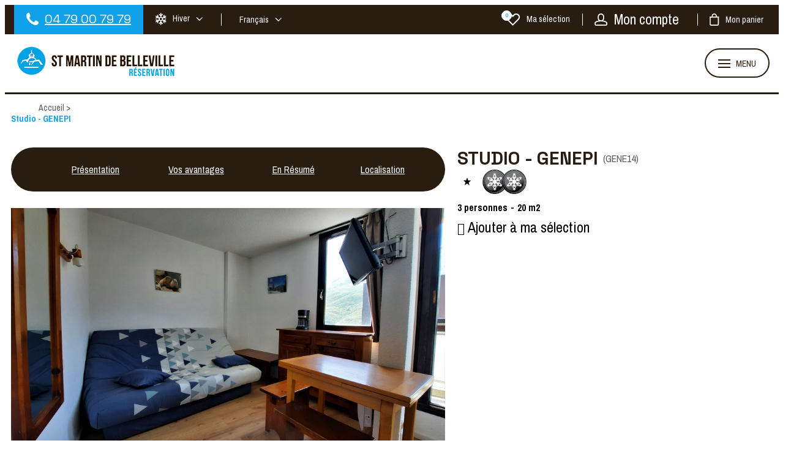

--- FILE ---
content_type: text/html; charset=utf-8
request_url: https://fr.locationsaintmartin.com/appartement-chalet-residence/reberty-1850/studio-genepi-gene14.html
body_size: 11369
content:
<!DOCTYPE html>
<html class="no-js" lang="fr">
<head>
    <title>Studio - GENEPI Location Appartement Chalet Résidence 3 personnes Reberty 1850 Les Menuiresstation village de ski, Les 3 Vallées</title>
    <meta charset="utf-8" />
    <link rel="shortcut icon" href="/templates/RESASMB/images/favicon.ico" type="image/x-icon" />
    <link rel="apple-touch-icon" sizes="76x76" href="/apple-touch-icon.png">
    <link rel="icon" type="image/png" sizes="32x32" href="/templates/RESASMB/images/favicon/favicon-32x32.png">
    <link rel="icon" type="image/png" sizes="16x16" href="/templates/RESASMB/images/favicon/favicon-16x16.png">
    <link rel="manifest" href="/templates/RESASMB/images/favicon/site.webmanifest">
    <link rel="mask-icon" href="/templates/RESASMB/images/favicon/safari-pinned-tab.svg" color="#019dda">
    <meta name="msapplication-TileColor" content="#019dda">
    <meta name="theme-color" content="#019dda">
    <!-- Debut balise description et keyword -->
<meta name="description" content="Appartement Studio - GENEPI 2 Flocons Reberty 1850 3 personnesSaint Martin de Belleville Lave-vaisselle, Balcon / Terrasse - Réservez vos vacances Les Menuires avec la centrale de réservation officielle de la station de ski" />
<link rel="canonical" href="https://fr.locationsaintmartin.com/appartement-chalet-residence/reberty-1850/studio-genepi-gene14.html"/><!-- Fin balise description et keyword -->
<meta property="og:image" content="https://fr.locationsaintmartin.com/medias/images/prestations/_lv_images__lot_0030220014_01_28293694.jpg" /><meta property="og:site_name" content="fr.locationsaintmartin.com" /><meta property="og:url" content="appartement-chalet-residence/reberty-1850/studio-genepi-gene14.html" /><meta property="og:title" content="Studio - GENEPI&nbsp;Location&nbsp;Appartement Chalet R&eacute;sidence&nbsp;3 personnes&nbsp;Reberty 1850&nbsp;Les Menuiresstation village de ski, Les 3 Vall&eacute;es" /><meta property="og:description" content="Appartement Studio - GENEPI 2 Flocons Reberty 1850 3 personnesSaint Martin de Belleville Lave-vaisselle, Balcon / Terrasse - Réservez vos vacances Les Menuires avec la centrale de réservation officielle de la station de ski" /><meta property="og:type" content="website" />    <meta name="viewport" content="width=device-width" />
    <meta name="format-detection" content="telephone=no">
    <meta http-equiv="Content-Language" content="fr">
    <link rel="preconnect" href="https://fonts.googleapis.com">
    <link rel="preconnect" href="https://fonts.gstatic.com" crossorigin>
    <link href="https://fonts.googleapis.com/css2?family=Archivo+Narrow:wght@400;700&family=Space+Grotesk:wght@400;700&display=swap" rel="stylesheet">
    <link href="/stylesheet.css?action=display&fic=default&partie=generique" data-initiator="link-element" rel="stylesheet" type="text/css" /><link href="/stylesheet.css?action=display&fic=default&partie=local" data-initiator="link-element" rel="stylesheet" type="text/css" /><link href="https://static.ingenie.fr/components/swiper/swiper.css" data-initiator="link-element" rel="stylesheet" type="text/css" />    <link rel="stylesheet" type="text/css" href="/templates/RESASMB/css/style.css">
    <link rel="alternate" href="https://fr.locationsaintmartin.com/appartement-chalet-residence/reberty-1850/studio-genepi-gene14.html" hreflang="FR-fr"><link rel="alternate" href="https://en.locationsaintmartin.com/apartment-chalet-residence/reberty-1850/studio-genepi-gene14.html" hreflang="EN-gb"><link rel="alternate" href="https://fr.locationsaintmartin.com/appartement-chalet-residence/reberty-1850/studio-genepi-gene14.html" hreflang="x-default">    <base href="https://fr.locationsaintmartin.com" />    <link rel="alternate" href="https://fr.locationsaintmartin.com/appartement-chalet-residence/reberty-1850/studio-genepi-gene14.html" hreflang="FR-fr"><link rel="alternate" href="https://en.locationsaintmartin.com/apartment-chalet-residence/reberty-1850/studio-genepi-gene14.html" hreflang="EN-gb"><link rel="alternate" href="https://fr.locationsaintmartin.com/appartement-chalet-residence/reberty-1850/studio-genepi-gene14.html" hreflang="x-default"><script src="https://ajax.googleapis.com/ajax/libs/jquery/3.6.0/jquery.min.js" data-initiator="script-element" type="application/javascript" ></script>            <!-- Google Tag Manager -->
    <script>(function(w,d,s,l,i){w[l]=w[l]||[];w[l].push({'gtm.start':
                new Date().getTime(),event:'gtm.js'});var f=d.getElementsByTagName(s)[0],
            j=d.createElement(s),dl=l!='dataLayer'?'&l='+l:'';j.async=true;j.src=
            'https://www.googletagmanager.com/gtm.js?id='+i+dl;f.parentNode.insertBefore(j,f);
        })(window,document,'script','dataLayer','GTM-KGDQCNK');</script>
    <!-- End Google Tag Manager -->
    <!-- GA Wainting -->
    <script>
        window['GoogleAnalyticsObject'] = 'ga';
        window['ga'] = window['ga'] || function() {
            (window['ga'].q = window['ga'].q || []).push(arguments)
        };
    </script>
    <!-- End GA Wainting -->
    <!-- Matomo -->
    <script>
        var _paq = window._paq = window._paq || [];
        /* tracker methods like "setCustomDimension" should be called before "trackPageView" */
        _paq.push(['trackPageView']);
        _paq.push(['enableLinkTracking']);
        (function() {
            var u="https://analytics.st-martin-belleville.com/";
            _paq.push(['setTrackerUrl', u+'matomo.php']);
            _paq.push(['setSiteId', '4']);
            _paq.push(['HeatmapSessionRecording::disable']);
            var d=document, g=d.createElement('script'), s=d.getElementsByTagName('script')[0];
            g.async=true; g.src=u+'matomo.js'; s.parentNode.insertBefore(g,s);
        })();
    </script>
    <noscript><p><img src="https://analytics.st-martin-belleville.com/matomo.php?idsite=4&amp;rec=1" style="border:0;" alt="" /></p></noscript>
    <!-- End Matomo Code -->
        </head>

<body class=" fr HIVER ControllerFicheInfo">
<!-- Google Tag Manager (noscript) -->
<noscript><iframe src="https://www.googletagmanager.com/ns.html?id=GTM-KGDQCNK"
                  height="0" width="0" style="display:none;visibility:hidden"></iframe></noscript>
<!-- End Google Tag Manager (noscript) -->


<header class="headered">
    <div class="heading">
         <div class="popup_box"></div>
        <div class="top">
            <div class="gauche">
                <div class="tel">
                    <nav role="navigation" class="menu-niveau-3 menu-phone" ><div class="titre-menu"><a href="tel:04 79 00 79 79" title="04 79 00 79 79" >04 79 00 79 79</a></div><div class="description-menu"><span style="color: rgb(255, 255, 255); font-family: Arial, Helvetica, sans-serif; font-size: small;">Lundi&nbsp;au Vendredi 9h-12h/13h30-19h. Le samedi 9h-12h/14h-19h. Le dimanche 9h-12h/15h-19h</span></div></nav>                </div>
                <div class="themes">
                    <ul class="switch-themes"><li class="theme-hiver selected"><a href="https://fr.locationsaintmartin.com/hiver" title="Hiver"><span>Hiver</span></a></li><div class="toggle hiver" onclick="document.location.href='https://fr.locationsaintmartin.com/ete'"></div><li class="theme-ete"><a href="https://fr.locationsaintmartin.com/ete" title="Été"><span>Été</span></a></li></ul>                </div>
                <div class="langues">
                    <ul class="switch-langues"><li class="langue-fr selected"><a href="https://fr.locationsaintmartin.com/hiver?origine=switchLangue" title="Français"><span>Français</span></a></li><li class="langue-en"><a href="https://en.locationsaintmartin.com/apartment-chalet-residence/reberty-1850/studio-genepi-gene14.html?origine=switchLangue" title="English"><span>English</span></a></li></ul>                </div>
            </div>
            <div class="droite">
                <div id="carnet_voyage_mini_panier"><a href="/carnet-voyage" class="lien_carnet">Ma sélection <span class="carnet_voyage_mini_panier_nb_fiche">0</span></a></div>                <div class="compte">
                    <div class="widget-moncompte dropdown-relative widget-51">

                <div class="title"><a href="/espace-client.html"><span>Mon compte</span></a></div>
    </div>                </div>
                <div class="panier" tabindex="0" >
                    <div id="bloc_panier"  class="menu_panier " >
    <div class="titre-panier"><span>Mon panier</span></div>
    <div id="contenu_bloc_panier">
        <!--  Affichage Vue Panier Menu -->
                            <div class="left" id="resa_panier_vide">Votre panier est vide</div>
                <div class="prestations">
            <div class="left"  style="display: none;">TOTAL</div>
            <div class="right"  style="display: none;"><span id="resa_panier_montant">0 €</div>
        </div>
        <div class="voir-panier clear"  style="display: none;"><a href="booking?action=panier&amp;cid=4#tab_panier_resa">Voir mon panier</a></div>
            </div>
</div>                </div>
            </div>
        </div>
        <div class="main">
            <div class="logo">
                <a href="/" title="Retour à l'accueil">
                    <img src="/templates/RESASMB/images/logo.png" alt="Logo" title="Retour à l'accueil"/>
                </a>
            </div>
            <div class="left-header">
                <div tabindex="0" class="burger">
                    <div class="dash">
                        <span></span>
                        <span></span>
                        <span></span>
                    </div>
                    <div class="text-menu">MENU</div>
                </div>
            </div>
        </div>
        <div class="menu">
            <div class="menu_conteneur">
                <nav role="navigation" class="responsiveMenu menu-niveau-2 menu-menu-principal" ><a id="pull" class="hidden-desktop">Menu</a><ul class="">

    <li data-menu-id="1011" data-menu-keyword="" class="first  menu-niveau-3"><a href="hebergements.html"  ><span class="lien-menu">Hébergements</span></a><ul class="menu-contain-widget">

    <li data-menu-id="1012" data-menu-keyword="" class="menu-niveau-4"><a href="appartements-chalets-saint-martin-de-belleville.html"  ><span class="lien-menu">Appartements et Chalets</span></a><ul class="">

    
</ul>

</li><li data-menu-id="1014" data-menu-keyword="" class="menu-niveau-4  terminal"><a href="hotels-saint-martin-de-belleville.html"  ><span class="lien-menu">Hôtels</span></a></li><li data-menu-id="1016" data-menu-keyword="" class="menu-niveau-4"><a href="residence-de-tourisme-saint-martin-de-belleville.html"  ><span class="lien-menu">Résidences de tourisme</span></a><ul class="">

    
</ul>

</li><li data-menu-id="1115" data-menu-keyword="" class="menu-niveau-4  terminal"><a href="refuges-saint-martin-de-belleville.html"  ><span class="lien-menu">Refuges</span></a></li><li class="menu-widget-container"><div class="menu-widget" data-widget="63"></div>
</li>
</ul>

</li><li data-menu-id="1031" data-menu-keyword="" class="menu-niveau-3"><a href="reservation-activites-loisirs-saint-martin-de-belleville.html"  ><span class="lien-menu">Activités</span></a><ul class="menu-contain-widget">

    <li data-menu-id="1042" data-menu-keyword="" class="menu-niveau-4"><a href="insolite-saint-martin-de-belleville-3-vallees.html"  ><span class="lien-menu">Insolite</span></a><ul class="">

    
</ul>

</li><li data-menu-id="1026" data-menu-keyword="" class="menu-niveau-4  terminal"><a href="https-//fr.locationsaintmartin.com/clubs-enfants.html.html"  ><span class="lien-menu">Garderie et clubs enfants</span></a></li><li data-menu-id="1111" data-menu-keyword="" class="menu-niveau-4"><a href="ski-saint-martin-de-belleville.html"  ><span class="lien-menu">Ski</span></a><ul class="">

    
</ul>

</li><li data-menu-id="1021" data-menu-keyword="" class="menu-niveau-4  terminal"><a href="forfaits-pietons-3-vallees.html"  ><span class="lien-menu">Forfaits piétons 3 Vallées</span></a></li><li data-menu-id="1112" data-menu-keyword="" class="menu-niveau-4"><a href="loisirs-hors-ski-saint-martin-de-belleville.html"  ><span class="lien-menu">Loisirs hors-ski</span></a><ul class="">

    
</ul>

</li><li data-menu-id="1114" data-menu-keyword="" class="menu-niveau-4  terminal"><a href="reservation-activites-loisirs-saint-martin-de-belleville.html?theme=ETE"  ><span class="lien-menu">Activités services été</span></a></li><li class="menu-widget-container"><div class="menu-widget" data-widget="64"></div>
</li>
</ul>

</li><li data-menu-id="1048" data-menu-keyword="" class="menu-niveau-3"><a href="services-saint-martin-reservation.html"  ><span class="lien-menu">Services</span></a><ul class="menu-contain-widget">

    <li data-menu-id="1049" data-menu-keyword="" class="menu-niveau-4  terminal"><a href="wifi-internet-st-martin.html"  ><span class="lien-menu">WIFI</span></a></li><li data-menu-id="1673" data-menu-keyword="" class="menu-niveau-4  terminal"><a href="bagagerie-douche-saint-martin-de-belleville.html"  ><span class="lien-menu">Bagagerie/Douche</span></a></li><li data-menu-id="1057" data-menu-keyword="" class="menu-niveau-4"><a href="restauration-formules-demi-pension.html"  ><span class="lien-menu">Restauration</span></a><ul class="">

    
</ul>

</li><li data-menu-id="1653" data-menu-keyword="" class="menu-niveau-4"><a href="hebergements-station-de-recharge.html"  ><span class="lien-menu">Hébergements avec station de recharge pour voiture électrique</span></a><ul class="">

    
</ul>

</li><li class="menu-widget-container"><div class="menu-widget" data-widget="65"></div>
</li>
</ul>

</li><li data-menu-id="1051" data-menu-keyword="" class="menu-niveau-3"><a href="offre-sejour-bon-plan-saint-martin-belleville.html"  ><span class="lien-menu">Bons Plans &amp; Promos</span></a><ul class="menu-contain-widget">

    <li data-menu-id="1053" data-menu-keyword="" class="menu-niveau-4  terminal"><a href="bons-plans-hiver.html"  ><span class="lien-menu">Bons plans &amp; Promos Hiver</span></a></li><li data-menu-id="1054" data-menu-keyword="" class="menu-niveau-4  terminal"><a href="nos-bons-plans-ete-montagne-st-martin.html"  ><span class="lien-menu">Bons plans &amp; Promos Été</span></a></li><li class="menu-widget-container"><div class="menu-widget" data-widget="66"></div>
</li>
</ul>

</li><li data-menu-id="1055" data-menu-keyword="" class="menu-niveau-3"><a href="billetterie-spectacles-saint-martin-de-belleville.html"  ><span class="lien-menu">Billetterie, concerts et spectacles</span></a><ul class="menu-contain-widget">

    <li data-menu-id="1720" data-menu-keyword="" class="menu-niveau-4  terminal"><a href="concert-aux-bougies-echos-du-petit-sorcier-saint-martin-de-belleville.html"  ><span class="lien-menu">Concert aux bougies “Echos du petit sorcier”</span></a></li><li class="menu-widget-container"><div class="menu-widget" data-widget="67"></div>
</li>
</ul>

</li><li data-menu-id="1058" data-menu-keyword="FAQ-MENU-ITEMS" class="menu-niveau-3"><a href="blog-saint-martin-de-belleville.html"  ><span class="lien-menu">Parlons de Saint-Martin-de-Belleville</span></a><ul class="menu-contain-widget">

    <li data-menu-id="1060" data-menu-keyword="" class="menu-niveau-4  terminal"><a href="conseils.html"  ><span class="lien-menu">Conseils</span></a></li><li data-menu-id="1061" data-menu-keyword="" class="menu-niveau-4"><a href="activites-saint-martin-de-belleville.html"  ><span class="lien-menu">Activités</span></a><ul class="">

    
</ul>

</li><li data-menu-id="1066" data-menu-keyword="" class="menu-niveau-4  terminal"><a href="idees-sejours-saint-martin-de-belleville.html"  ><span class="lien-menu">Idées séjours</span></a></li><li data-menu-id="1067" data-menu-keyword="" class="menu-niveau-4  terminal"><a href="actualites.html"  ><span class="lien-menu">Actualités</span></a></li><li class="menu-widget-container"><div class="menu-widget" data-widget="68"></div>
</li>
</ul>

</li><li data-menu-id="1414" data-menu-keyword="" class="mobile-theme ete  menu-niveau-3  terminal"><a href="/ete"  ><span class="lien-menu">Été</span></a></li><li data-menu-id="1415" data-menu-keyword="" class="mobile-theme hiver  menu-niveau-3  terminal"><a href="/hiver"  ><span class="lien-menu">Hiver</span></a></li>
</ul>

</nav>            </div>
        </div>
        <div class="bleublancrouge">
            <div class="bleu"></div>
        </div>
    </div>
</header>

<div class="arianne">
    <ul class="breadcrumb">    <li>
                                    <a href="/">
                    <span>Accueil</span>
                </a>
                                    <span class="divider">&gt;</span>
                                        </li>
    <li>
        <script type="application/ld+json">{"itemListElement":[{"position":1,"name":"Accueil","item":"https:\/\/fr.locationsaintmartin.com\/\/","@type":"ListItem"},{"position":2,"name":"Studio - GENEPI","item":"https:\/\/fr.locationsaintmartin.com\/appartement-chalet-residence\/reberty-1850\/studio-genepi-gene14.html","@type":"ListItem"}],"@type":"BreadcrumbList","@context":"http:\/\/schema.org\/"}</script>            <span>Studio - GENEPI</span>
            </li>
</ul></div>

<main class="container" role="main">
        <section id="content" class="">
                <script type="application/ld+json">{"telephone":"+33 (0) 4 79 00 65 34","email":"info@agencedesalpes.com","aggregateRating":{"ratingValue":"4.5","reviewCount":"2","@type":"AggregateRating"},"review":[{"reviewRating":{"bestRating":5,"ratingValue":"4","worstRating":3,"@type":"Rating"},"author":{"name":"Didier","@type":"Person"},"datePublished":"2025-04-04T00:00:00","description":"Correct","@type":"Review"},{"reviewRating":{"bestRating":5,"ratingValue":"5","worstRating":4,"@type":"Rating"},"author":{"name":"CLAUDE","@type":"Person"},"datePublished":"2022-03-25T00:00:00","description":"Bien  \u00e9quip\u00e9","@type":"Review"}],"location":{"address":{"addressLocality":"LES MENUIRES","addressCountry":"FRA","postalCode":"73440","streetAddress":"REBERTY 1850, 449 Rue des Lys","@type":"PostalAddress"},"geo":{"latitude":"45.315220","longitude":"6.543957","@type":"GeoCoordinates"},"@type":"Place"},"name":"Studio - GENEPI","description":"LES MENUIRES - Quartier de Reberty 1850 <br \/>R\u00e9sidence G\u00e9n\u00e9pi ( N\u00b014), studio pour 3 personnes 20m\u00b2, au 3\u00e8me \u00e9tage par ascenseur, balcon expos\u00e9 Sud-Ouest, vue sur la montagne <br \/><br \/>SERVICES DISPONIBLES SUR RESERVATION : m\u00e9nage de fin de s\u00e9jour, linge (lit, toilette, cuisine...), services para-h\u00f4teliers et autres prestations (sous r\u00e9serve de disponibilit\u00e9).<br \/>Cuisine : plaques \u00e9lectriques (x2), four combi grill micro-ondes, r\u00e9frig\u00e9rateur, lave-vaisselle, cafeti\u00e8re<br \/><br \/>S\u00e9jour : 1 clic-clac 2 personnes (140cm), 1 lit simple  (90cm), t\u00e9l\u00e9vision <br \/>                  <br \/>Salle de bains : lavabo, douche, s\u00e8che-serviettes, toilettes <br \/><br \/>Informations compl\u00e9mentaires :<br \/>Animaux refus\u00e9s<br \/>Appartement non fumeur<br \/>Casier \u00e0 ski<br \/><br \/>Cat\u00e9gorie : CLASSIQUE<br \/>Label qualit\u00e9 station : 2 flocon \"Argent\"","url":"https:\/\/fr.locationsaintmartin.com\/appartement-chalet-residence\/reberty-1850\/studio-genepi-gene14.html","image":{"url":"https:\/\/fr.locationsaintmartin.com\/medias\/images\/prestations\/_lv_images__lot_0030220014_01_28293694.jpg","@type":"ImageObject"},"@type":"LocalBusiness","@context":"http:\/\/schema.org\/"}</script><script type="application/ld+json">{"brand":{"telephone":"+33 (0) 4 79 00 65 34","email":"info@agencedesalpes.com","aggregateRating":{"ratingValue":"4.5","reviewCount":"2","@type":"AggregateRating"},"review":[{"reviewRating":{"bestRating":5,"ratingValue":"4","worstRating":3,"@type":"Rating"},"author":{"name":"Didier","@type":"Person"},"datePublished":"2025-04-04T00:00:00","description":"Correct","@type":"Review"},{"reviewRating":{"bestRating":5,"ratingValue":"5","worstRating":4,"@type":"Rating"},"author":{"name":"CLAUDE","@type":"Person"},"datePublished":"2022-03-25T00:00:00","description":"Bien  \u00e9quip\u00e9","@type":"Review"}],"location":{"address":{"addressLocality":"LES MENUIRES","addressCountry":"FRA","postalCode":"73440","streetAddress":"REBERTY 1850, 449 Rue des Lys","@type":"PostalAddress"},"geo":{"latitude":"45.315220","longitude":"6.543957","@type":"GeoCoordinates"},"@type":"Place"},"name":"Studio - GENEPI","description":"LES MENUIRES - Quartier de Reberty 1850 <br \/>R\u00e9sidence G\u00e9n\u00e9pi ( N\u00b014), studio pour 3 personnes 20m\u00b2, au 3\u00e8me \u00e9tage par ascenseur, balcon expos\u00e9 Sud-Ouest, vue sur la montagne <br \/><br \/>SERVICES DISPONIBLES SUR RESERVATION : m\u00e9nage de fin de s\u00e9jour, linge (lit, toilette, cuisine...), services para-h\u00f4teliers et autres prestations (sous r\u00e9serve de disponibilit\u00e9).<br \/>Cuisine : plaques \u00e9lectriques (x2), four combi grill micro-ondes, r\u00e9frig\u00e9rateur, lave-vaisselle, cafeti\u00e8re<br \/><br \/>S\u00e9jour : 1 clic-clac 2 personnes (140cm), 1 lit simple  (90cm), t\u00e9l\u00e9vision <br \/>                  <br \/>Salle de bains : lavabo, douche, s\u00e8che-serviettes, toilettes <br \/><br \/>Informations compl\u00e9mentaires :<br \/>Animaux refus\u00e9s<br \/>Appartement non fumeur<br \/>Casier \u00e0 ski<br \/><br \/>Cat\u00e9gorie : CLASSIQUE<br \/>Label qualit\u00e9 station : 2 flocon \"Argent\"","url":"https:\/\/fr.locationsaintmartin.com\/appartement-chalet-residence\/reberty-1850\/studio-genepi-gene14.html","image":{"url":"https:\/\/fr.locationsaintmartin.com\/medias\/images\/prestations\/_lv_images__lot_0030220014_01_28293694.jpg","@type":"ImageObject"},"@type":"Organization"},"review":[{"reviewRating":{"bestRating":5,"ratingValue":"4","worstRating":3,"@type":"Rating"},"author":{"name":"Didier","@type":"Person"},"datePublished":"2025-04-04T00:00:00","description":"Correct","@type":"Review"},{"reviewRating":{"bestRating":5,"ratingValue":"5","worstRating":4,"@type":"Rating"},"author":{"name":"CLAUDE","@type":"Person"},"datePublished":"2022-03-25T00:00:00","description":"Bien  \u00e9quip\u00e9","@type":"Review"}],"aggregateRating":{"ratingValue":"4.5","reviewCount":"2","@type":"AggregateRating"},"name":"Studio - GENEPI","description":"LES MENUIRES - Quartier de Reberty 1850 <br \/>R\u00e9sidence G\u00e9n\u00e9pi ( N\u00b014), studio pour 3 personnes 20m\u00b2, au 3\u00e8me \u00e9tage par ascenseur, balcon expos\u00e9 Sud-Ouest, vue sur la montagne <br \/><br \/>SERVICES DISPONIBLES SUR RESERVATION : m\u00e9nage de fin de s\u00e9jour, linge (lit, toilette, cuisine...), services para-h\u00f4teliers et autres prestations (sous r\u00e9serve de disponibilit\u00e9).<br \/>Cuisine : plaques \u00e9lectriques (x2), four combi grill micro-ondes, r\u00e9frig\u00e9rateur, lave-vaisselle, cafeti\u00e8re<br \/><br \/>S\u00e9jour : 1 clic-clac 2 personnes (140cm), 1 lit simple  (90cm), t\u00e9l\u00e9vision <br \/>                  <br \/>Salle de bains : lavabo, douche, s\u00e8che-serviettes, toilettes <br \/><br \/>Informations compl\u00e9mentaires :<br \/>Animaux refus\u00e9s<br \/>Appartement non fumeur<br \/>Casier \u00e0 ski<br \/><br \/>Cat\u00e9gorie : CLASSIQUE<br \/>Label qualit\u00e9 station : 2 flocon \"Argent\"","url":"https:\/\/fr.locationsaintmartin.com\/appartement-chalet-residence\/reberty-1850\/studio-genepi-gene14.html","image":{"url":"https:\/\/fr.locationsaintmartin.com\/medias\/images\/prestations\/_lv_images__lot_0030220014_01_28293694.jpg","@type":"ImageObject"},"@type":"Product","@context":"http:\/\/schema.org\/"}</script><div id="fiche-info"  class="type-prestation-i fiche-info-INFO"  ><div class="contenu-fiche"><div class="bandeau"><ul><li class="bandeau-photos "><a href="/appartement-chalet-residence/reberty-1850/studio-genepi-gene14.html#media">Photos</a></li><li class="bandeau-header_libelle "><a href="/appartement-chalet-residence/reberty-1850/studio-genepi-gene14.html#header_libelle">FICHE_INFO_SIMPLE_HEADER_LIBELLE</a></li><li class="bandeau-description "><a href="/appartement-chalet-residence/reberty-1850/studio-genepi-gene14.html#description">Présentation</a></li><li class="bandeau-critere_2 "><a href="/appartement-chalet-residence/reberty-1850/studio-genepi-gene14.html#critere_2">Vos avantages</a></li><li class="bandeau-critere_3 "><a href="/appartement-chalet-residence/reberty-1850/studio-genepi-gene14.html#critere_3">En Résumé</a></li><li class="bandeau-critere_4 "><a href="/appartement-chalet-residence/reberty-1850/studio-genepi-gene14.html#critere_4">Équipements</a></li><li class="bandeau-critere_5 "><a href="/appartement-chalet-residence/reberty-1850/studio-genepi-gene14.html#critere_5">Services</a></li><li class="bandeau-carte "><a href="/appartement-chalet-residence/reberty-1850/studio-genepi-gene14.html#carte">Localisation</a></li><li class="bandeau-avis "><a href="/appartement-chalet-residence/reberty-1850/studio-genepi-gene14.html#avis">Avis</a></li></ul></div><div id="media" class="gallerie"><div class="swiper-container swiper-gallery"><ul class="gallerie-list swiper-wrapper"><li class="swiper-slide"><img   src="https://fr.locationsaintmartin.com/medias/images/prestations/multitailles/1920x1440__lv_images__lot_0030220014_01_28293694.jpg" alt="Séjour" title="Séjour"/></li><li class="swiper-slide"><img   src="https://fr.locationsaintmartin.com/medias/images/prestations/multitailles/1920x1440__lv_images__lot_0030220014_02_28293695.jpg" alt="Séjour" title="Séjour"/></li><li class="swiper-slide"><img   src="https://fr.locationsaintmartin.com/medias/images/prestations/multitailles/1920x1440__lv_images__lot_0030220014_03_28293696.jpg" alt="Séjour" title="Séjour"/></li><li class="swiper-slide"><img   src="https://fr.locationsaintmartin.com/medias/images/prestations/multitailles/1920x1440__lv_images__lot_0030220014_04_28293697.jpg" alt="Cuisine" title="Cuisine"/></li><li class="swiper-slide"><img   src="https://fr.locationsaintmartin.com/medias/images/prestations/multitailles/1920x1440__lv_images__lot_0030220014_05_28293698.jpg" alt="Divers" title="Divers"/></li><li class="swiper-slide"><img   src="https://fr.locationsaintmartin.com/medias/images/prestations/multitailles/1920x1440__lv_images__lot_0030220014_06_28293699.jpg" alt="Vue" title="Vue"/></li><li class="swiper-slide"><img   src="https://fr.locationsaintmartin.com/medias/images/prestations/multitailles/1920x1440__lv_images__lot_0030220014_07_28293700.jpg" alt="Vue" title="Vue"/></li><li class="swiper-slide"><img   src="https://fr.locationsaintmartin.com/medias/images/prestations/multitailles/1920x1440__lv_images__imme_0000003022_01_28293701.jpg" alt="Résidence hiver" title="Résidence hiver"/></li><li class="swiper-slide"><img   src="https://fr.locationsaintmartin.com/medias/images/prestations/multitailles/1920x1440__lv_images__imme_0000003022_02_28293702.jpg" alt="Plan" title="Plan"/></li><li class="swiper-slide"><img   src="https://fr.locationsaintmartin.com/medias/images/prestations/multitailles/1920x1440__lv_images__imme_0000003022_03_28293703.jpg" alt="Vue hiver" title="Vue hiver"/></li><li class="swiper-slide"><img   src="https://fr.locationsaintmartin.com/medias/images/prestations/multitailles/1920x1440__lv_images__imme_0000003022_04_28293704.jpg" alt="Résidence été" title="Résidence été"/></li><li class="swiper-slide"><img   src="https://fr.locationsaintmartin.com/medias/images/prestations/multitailles/1920x1440__lv_images__imme_0000003022_05_28293705.jpg" alt="Vue été" title="Vue été"/></li></ul>
    <div class="swiper-pagination"></div>

    <div class="swiper-button-prev"></div>
    <div class="swiper-button-next"></div>

</div><div id="sliderThumbReal" class="swiper-container-thumbs swiper-container"><div id="thumb-pager" class="swiper-wrapper"><a class="swiper-slide" data-slide-index="0"><span><img src="https://fr.locationsaintmartin.com/medias/images/prestations/multitailles/160x120__lv_images__lot_0030220014_01_28293694.jpg" alt="Séjour" /></span></a><a class="swiper-slide" data-slide-index="1"><span><img src="https://fr.locationsaintmartin.com/medias/images/prestations/multitailles/160x120__lv_images__lot_0030220014_02_28293695.jpg" alt="Séjour" /></span></a><a class="swiper-slide" data-slide-index="2"><span><img src="https://fr.locationsaintmartin.com/medias/images/prestations/multitailles/160x120__lv_images__lot_0030220014_03_28293696.jpg" alt="Séjour" /></span></a><a class="swiper-slide" data-slide-index="3"><span><img src="https://fr.locationsaintmartin.com/medias/images/prestations/multitailles/160x120__lv_images__lot_0030220014_04_28293697.jpg" alt="Cuisine" /></span></a><a class="swiper-slide" data-slide-index="4"><span><img src="https://fr.locationsaintmartin.com/medias/images/prestations/multitailles/160x120__lv_images__lot_0030220014_05_28293698.jpg" alt="Divers" /></span></a><a class="swiper-slide" data-slide-index="5"><span><img src="https://fr.locationsaintmartin.com/medias/images/prestations/multitailles/160x120__lv_images__lot_0030220014_06_28293699.jpg" alt="Vue" /></span></a><a class="swiper-slide" data-slide-index="6"><span><img src="https://fr.locationsaintmartin.com/medias/images/prestations/multitailles/160x120__lv_images__lot_0030220014_07_28293700.jpg" alt="Vue" /></span></a><a class="swiper-slide" data-slide-index="7"><span><img src="https://fr.locationsaintmartin.com/medias/images/prestations/multitailles/160x120__lv_images__imme_0000003022_01_28293701.jpg" alt="Résidence hiver" /></span></a><a class="swiper-slide" data-slide-index="8"><span><img src="https://fr.locationsaintmartin.com/medias/images/prestations/multitailles/160x120__lv_images__imme_0000003022_02_28293702.jpg" alt="Plan" /></span></a><a class="swiper-slide" data-slide-index="9"><span><img src="https://fr.locationsaintmartin.com/medias/images/prestations/multitailles/160x120__lv_images__imme_0000003022_03_28293703.jpg" alt="Vue hiver" /></span></a><a class="swiper-slide" data-slide-index="10"><span><img src="https://fr.locationsaintmartin.com/medias/images/prestations/multitailles/160x120__lv_images__imme_0000003022_04_28293704.jpg" alt="Résidence été" /></span></a><a class="swiper-slide" data-slide-index="11"><span><img src="https://fr.locationsaintmartin.com/medias/images/prestations/multitailles/160x120__lv_images__imme_0000003022_05_28293705.jpg" alt="Vue été" /></span></a></div></div></div><!-- SLIDER SWIPER -->
<script type='application/javascript'>
setTimeout(() => {
    if (document.readyState !== 'loading') {
        runSlider999945437();
    } else if (document.addEventListener) {
        document.addEventListener('DOMContentLoaded', runSlider999945437);
    } else {
        document.attachEvent('onreadystatechange', function() {
            if (document.readyState == 'complete') {
                runSlider999945437();
            }
        });
    }
}, 0);
function runSlider999945437() {
    var ingSwiper999945437 = new IngenieSwiper.Client({
        params: {},
        initialSelector: '.swiper-gallery',
        selector: '.gallerie',
        thumbnailSelector: '#sliderThumbReal',
        isZoomEnable: 1,
        preloadImages: false,
        lazy: true
        
    });
    ingSwiper999945437.init();
    
}
</script>
<!--/ SLIDER SWIPER --><header class="header-contenu"><h1 >Studio - GENEPI <span class="code_prest"><span>(</span>GENE14<span>)</span></span> </h1><div class="classement"><ul><li class="ICLASSSITE-I1ETOILESITE-I"><img src="https://fr.locationsaintmartin.com/medias/images/picto/ICLASSSITE-I1ETOILESITE-I.png"  alt="1 étoile" title="1 étoile" /></li></ul><ul><li class="AFFILABEL-DEUXFLOCONSNOIR-I"><img src="https://fr.locationsaintmartin.com/medias/images/picto/AFFILABEL-DEUXFLOCONSNOIR-I.png"  alt="2 Flocons" title="2 Flocons" /></li></ul></div><span class="sous-titre"><span class="ICAPAC-ICAPAC-I"><span class="quantite">3</span> <span class="libelle">personnes</span></span> <span class="ISUPER-ISUPER-I"><span class="quantite">20</span> <span class="libelle">m2</span></span> </span><div class="lien_fiche_carnet"><a rel="nofollow" title="Ajouter à ma sélection" href="carnet-voyage?action=add&fiche=I|AGENCEDESALPES|GENE14" class="lien_savoir_plus carnet_voyage_ajouter" ><span>Ajouter à ma sélection</span></a><a rel="nofollow" title="Supprimer de ma sélection" href="carnet-voyage?action=remove&fiche=I|AGENCEDESALPES|GENE14" class="lien_savoir_plus carnet_voyage_supprimer" style="display: none;"><span>Supprimer de ma sélection</span></a></div></header><h2 class="titre_bloc_fiche" id="description"><span>Présentation</span></h2><div class="presentation"><div class="description" ><div class="pave1 pave-containText"><span class="contenu_descriptif">LES MENUIRES - Quartier de Reberty 1850 <br />Résidence Génépi ( N°14), studio pour 3 personnes 20m², au 3ème étage par ascenseur, balcon exposé Sud-Ouest, vue sur la montagne <br /><br />SERVICES DISPONIBLES SUR RESERVATION : ménage de fin de séjour, linge (lit, toilette, cuisine...), services para-hôteliers et autres prestations (sous réserve de disponibilité).<br />Cuisine : plaques électriques (x2), four combi grill micro-ondes, réfrigérateur, lave-vaisselle, cafetière<br /><br />Séjour : 1 clic-clac 2 personnes (140cm), 1 lit simple  (90cm), télévision <br />                  <br />Salle de bains : lavabo, douche, sèche-serviettes, toilettes <br /><br />Informations complémentaires :<br />Animaux refusés<br />Appartement non fumeur<br />Casier à ski<br /><br />Catégorie : CLASSIQUE<br />Label qualité station : 2 flocon "Argent"</span></div></div></div><div class="zone_criteres critere2" id="critere_2"><div class="cadre critere2"><div class="titre-div" >Vos avantages avec cet hébergement</div><ul class="type-critere"><li class="AVANTAGES-I"><span class="type-titre crit_AVANTAGES">Vos avantages <span>:</span> </span><ul class="valeur-critere"><li class="AVANTAGES-PRIXFORFAITS-I">Jusqu'à - 27% sur vos forfaits de ski (selon périodes, uniquement en prévente).</li><li class="AVANTAGES-MATERIEL-I">Toute la saison, des réductions sur vos locations de matériel de ski et vos activités</li></ul></li></ul></div></div><div class="cadre critere14"><div class="titre-div" >Situation</div><ul class="type-critere"><li class="IQUART-I"><span class="type-titre">Quartier Les Menuires : </span><ul class="valeur-critere"><li class="IQUART-IREBERTY-I">Reberty 1850</li></ul></li><li class="IRESIDENCE-I"><span class="type-titre">Nom de Résidence Les Menuires : </span><ul class="valeur-critere"><li class="IRESIDENCE-IGENE-I">Génépi</li></ul></li><li class="ISTATION-I"><span class="type-titre">Station : </span><ul class="valeur-critere"><li class="ISTATION-ILESMENUIRES-I">Les Menuires</li></ul></li></ul></div><div class="critere_picto_libelle_container critere15" id="critere_picto_libelle"><div class="cadre critere15"><div class="titre-div">En Résumé</div><ul class="type-critere"><li class="LAVEVAISSELLE"><div class="picto_critere"><img src="https://fr.locationsaintmartin.com/medias/images/picto/EQUIPSERVSMB-LAVEVAISSELLE-I.png"  alt="Lave-vaisselle" title="Lave-vaisselle" /></div><span class="libelle">Lave-vaisselle</span><span class="value"></span></li><li class="BALCONTERRASSE"><div class="picto_critere"><img src="https://fr.locationsaintmartin.com/medias/images/picto/EQUIPSERVSMB-BALCONTERRASSE-I.png"  alt="Balcon / Terrasse" title="Balcon / Terrasse" /></div><span class="libelle">Balcon / Terrasse</span><span class="value"></span></li></ul></div></div><div class="zone_criteres critere3" id="critere_3"><div class="cadre critere3"><ul class="type-critere"><li class="IANIMA-I"><span class="type-titre crit_IANIMA">Animaux <span>:</span> </span><ul class="valeur-critere"><li class="IANIMA-IPASAN-I">Animal interdit</li></ul></li></ul></div></div><div class="zone_criteres critere4" id="critere_4"><div class="cadre critere4"><div class="titre-div" >Équipements</div><ul class="type-critere"><li class="IASCEN-I"><span class="type-titre crit_IASCEN">Ascenseur <span>:</span> </span><ul class="valeur-critere"><li class="IASCEN-IASCEN-I">Ascenseur</li></ul></li><li class="IEQUCU-I"><span class="type-titre crit_IEQUCU">Equipement Cuisine <span>:</span> </span><ul class="valeur-critere"><li class="IEQUCU-IMICRO-I">Micro-ondes</li><li class="IEQUCU-ILAVEV-I">Lave-vaisselle</li></ul></li><li class="IEQUSE-I"><span class="type-titre crit_IEQUSE">Equipement Séjour <span>:</span> </span><ul class="valeur-critere"><li class="IEQUSE-ITV-I">Télévision</li></ul></li><li class="IBALCO-I"><span class="type-titre crit_IBALCO">Balcon/Terrasse <span>:</span> </span><ul class="valeur-critere"><li class="IBALCO-IBALTERR-I"><span class="libelle">Balcon / terrasse</span> <span class="quantite"></span></li></ul></li><li class="ILOCALSKI-I"><span class="type-titre crit_ILOCALSKI">Local à ski <span>:</span> </span><ul class="valeur-critere"><li class="ILOCALSKI-ICASSKI-I">Casier à ski</li></ul></li></ul></div></div><div class="bloc_carte_coord_criteres" id="carte"><span class="close_button"></span><div class="carte_coordonnees"><div class="carte  "><div class="planSituation"><div><h3>Plan de la station</h3></div><div id="cartePlanSituation"><span id="carteAjaxLoadPlanDeSituation"></span></div></div><div class="carte_coordonnees_titre" style="display: none;"><h3>Carte</h3></div><div
                        data-map="OpenStreetMap"
                        data-map-type="Marker"
                        data-map-lat="45.315220"
                        data-map-long="6.543957"
                        data-map-text="Studio - GENEPI"
                        data-map-zoom="13"
                        data-map-gpxurl=""
                        data-map-traces-nom=""
                        data-map-itineraire=""
                        data-map-gpx-prestations=""
                        ></div></div><div class="coordonnees-fiche"><div><div class="destination-coordonnees-fiche"  itemscope itemtype="http://schema.org/Place"><div>
                <div class="destination">Destination</div>
              </div><div>
                <div class="libelle"></div>  <div class="Adresse-LigneAdresse1"><span class="valeur">REBERTY 1850</span></div>  <div class="Adresse-LigneAdresse2"><span class="valeur">449 Rue des Lys</span></div>  <div class="Adresse-CodePostal"><span class="valeur">73440</span></div>  <div class="Adresse-Ville"><span class="valeur">LES MENUIRES</span></div>
              </div></div><div class="gps-coordonnees-fiche"  itemscope itemtype="http://schema.org/Place"><div class="coordonnees_gps">Coordonnées GPS</div><div class="latitude"><em>Latitude : 45.315220</em></div><div class="longitude"><em>Longitude : 6.543957</em></div><div itemprop="geo" itemscope itemtype="http://schema.org/GeoCoordinates"><meta itemprop="latitude" content="45.315220" /><meta itemprop="longitude" content="6.543957" /></div></div><div class="calcul-itineraire"><input type="text" id="departItineraire" class="calcul-itineraire-input" placeholder="Saisissez votre ville de départ" /><button type="submit" id="lienItineraire" class="calcul-itineraire-bouton">Calculer</button><div id="emplacementTexteItineraire" class="calcul-itineraire-detail"></div></div></div></div></div><div class="lien_fiche_carnet"><a rel="nofollow" title="Ajouter à ma sélection" href="carnet-voyage?action=add&fiche=I|AGENCEDESALPES|GENE14" class="lien_savoir_plus carnet_voyage_ajouter" ><span>Ajouter à ma sélection</span></a><a rel="nofollow" title="Supprimer de ma sélection" href="carnet-voyage?action=remove&fiche=I|AGENCEDESALPES|GENE14" class="lien_savoir_plus carnet_voyage_supprimer" style="display: none;"><span>Supprimer de ma sélection</span></a></div></div><h2 class="titre_bloc_fiche" id="avis"><span>Avis</span></h2><input type="hidden" id="avisMinIngenie" value="0"/><input type="hidden" id="avisMaxIngenie" value="2"/>        <div class="avisIngenie">
            <div class="avis_client_ingenie" >
                                    <span class="sous_titre_avis">Note :</span>
                    <span class="avis_note">
                                                        <div class='etoile_active'></div>
                                                                <div class='etoile_active'></div>
                                                                <div class='etoile_active'></div>
                                                                <div class='etoile_active'></div>
                                                                    <div class='etoile_demi_active'></div>
                                
                        <div class="avis_note_moyenne_affiche">
                            <div class="referencement_note_avis" id="note_avis_min" itemprop="worstRating" content="1"></div>
                            <div class="referencement_note_avis" id="note_moyenne_avis" itemprop="ratingValue">4,5</div>
                            <div class="referencement_note_avis" id="note_avis_max" itemprop="bestRating" content="5"> / 5</div>
                        </div>
                    </span>

                                        <span class="nb_avis">&nbsp;&nbsp;(<span class="valeur" itemprop="reviewCount">2</span> &nbsp;<span class="libelle">avis</span>)</span>

                                </div>
                <div class='bloc_avis sans_profil'>

            <div class='tous_avis_client_ingenie'>
                <div class="titre_avis_client_ingenie"></div>
                                    <div class='avis_client_ingenie_unique' >
                                                <div class='avis_ligne_1'>
                            <div class='date' itemprop="datePublished" content="2025-04-04">
                                    Avril 2025                            </div>
                            <div class='prenom' itemprop="author">
                                Didier                            </div>
                            
                            <div class='bloc_note' >
                                <div class='libelle-note-avis'>Note :</div>
                                <div class='note'>

                                                                                <div class='etoile_active'></div>
                                                                                        <div class='etoile_active'></div>
                                                                                        <div class='etoile_active'></div>
                                                                                        <div class='etoile_active'></div>
                                                                                            <div class='etoile_inactive'></div>
                                    

                                    <div class="avis_note_moyenne_affiche">
                                        <div class="referencement_note_avis" id="note_avis_min" itemprop="worstRating" content="1"></div>
                                        <div class="referencement_note_avis" id="note_avis" itemprop="ratingValue">4</div>
                                        <div class="referencement_note_avis" id="note_avis_max" itemprop="bestRating" content="5"> / 5</div>
                                    </div>

                                </div>
                            </div>
                        </div>
                                                <div class='avis_ligne_2'>
                            <div class='commentaire' itemprop="description">
                            Correct                            </div>
                        </div>
                                                <div class='avis_ligne_3'>
                            <div class="bloc_note_libelle_prestataire"><div class="les_notes_prestataire">                                            <div class='etoile_active'></div>
                                                                                        <div class='etoile_active'></div>
                                                                                        <div class='etoile_active'></div>
                                                                                        <div class='etoile_active'></div>
                                                                                        <div class='etoile_active'></div>
                                            </div><div class="libelle_notes">Qualité de l'accueil</div></div><div class="bloc_note_libelle_prestataire"><div class="les_notes_prestataire">                                            <div class='etoile_active'></div>
                                                                                        <div class='etoile_active'></div>
                                                                                        <div class='etoile_active'></div>
                                                                                        <div class='etoile_active'></div>
                                                                                        <div class='etoile_active'></div>
                                            </div><div class="libelle_notes">Le logement correspond au descriptif</div></div><div class="bloc_note_libelle_prestataire"><div class="les_notes_prestataire">                                            <div class='etoile_active'></div>
                                                                                        <div class='etoile_active'></div>
                                                                                        <div class='etoile_active'></div>
                                                                                        <div class='etoile_active'></div>
                                                                                            <div class='etoile_inactive'></div>
                            </div><div class="libelle_notes">Propreté du logement</div></div><div class="bloc_note_libelle_prestataire"><div class="les_notes_prestataire">                                            <div class='etoile_active'></div>
                                                                                        <div class='etoile_active'></div>
                                                                                        <div class='etoile_active'></div>
                                                                                        <div class='etoile_active'></div>
                                                                                            <div class='etoile_inactive'></div>
                            </div><div class="libelle_notes">Décoration du logement</div></div><div class="bloc_note_libelle_prestataire"><div class="les_notes_prestataire">                                            <div class='etoile_active'></div>
                                                                                        <div class='etoile_active'></div>
                                                                                        <div class='etoile_active'></div>
                                                                                        <div class='etoile_active'></div>
                                                                                            <div class='etoile_inactive'></div>
                            </div><div class="libelle_notes">Équipement du logement</div></div><div class="bloc_note_libelle_prestataire"><div class="les_notes_prestataire">                                            <div class='etoile_active'></div>
                                                                                        <div class='etoile_active'></div>
                                                                                        <div class='etoile_active'></div>
                                                                                            <div class='etoile_inactive'></div>
                                                                            <div class='etoile_inactive'></div>
                            </div><div class="libelle_notes">Confort de la literie</div></div>
                        </div>
                        <div class='redige-le' >
                            Avis écrit le 04/04/2025                                                    </div>

                                            </div>
                                    <div class='avis_client_ingenie_unique' >
                                                <div class='avis_ligne_1'>
                            <div class='date' itemprop="datePublished" content="2022-03-25">
                                    Mars 2022                            </div>
                            <div class='prenom' itemprop="author">
                                CLAUDE                            </div>
                            
                            <div class='bloc_note' >
                                <div class='libelle-note-avis'>Note :</div>
                                <div class='note'>

                                                                                <div class='etoile_active'></div>
                                                                                        <div class='etoile_active'></div>
                                                                                        <div class='etoile_active'></div>
                                                                                        <div class='etoile_active'></div>
                                                                                        <div class='etoile_active'></div>
                                            

                                    <div class="avis_note_moyenne_affiche">
                                        <div class="referencement_note_avis" id="note_avis_min" itemprop="worstRating" content="1"></div>
                                        <div class="referencement_note_avis" id="note_avis" itemprop="ratingValue">5</div>
                                        <div class="referencement_note_avis" id="note_avis_max" itemprop="bestRating" content="5"> / 5</div>
                                    </div>

                                </div>
                            </div>
                        </div>
                                                <div class='avis_ligne_2'>
                            <div class='commentaire' itemprop="description">
                            Bien  équipé                            </div>
                        </div>
                                                <div class='avis_ligne_3'>
                            <div class="bloc_note_libelle_prestataire"><div class="les_notes_prestataire">                                            <div class='etoile_active'></div>
                                                                                        <div class='etoile_active'></div>
                                                                                        <div class='etoile_active'></div>
                                                                                        <div class='etoile_active'></div>
                                                                                        <div class='etoile_active'></div>
                                            </div><div class="libelle_notes">Qualité de l'accueil</div></div><div class="bloc_note_libelle_prestataire"><div class="les_notes_prestataire">                                            <div class='etoile_active'></div>
                                                                                        <div class='etoile_active'></div>
                                                                                        <div class='etoile_active'></div>
                                                                                        <div class='etoile_active'></div>
                                                                                        <div class='etoile_active'></div>
                                            </div><div class="libelle_notes">Le logement correspond au descriptif</div></div><div class="bloc_note_libelle_prestataire"><div class="les_notes_prestataire">                                            <div class='etoile_active'></div>
                                                                                        <div class='etoile_active'></div>
                                                                                        <div class='etoile_active'></div>
                                                                                        <div class='etoile_active'></div>
                                                                                            <div class='etoile_inactive'></div>
                            </div><div class="libelle_notes">Propreté du logement</div></div><div class="bloc_note_libelle_prestataire"><div class="les_notes_prestataire">                                            <div class='etoile_active'></div>
                                                                                        <div class='etoile_active'></div>
                                                                                        <div class='etoile_active'></div>
                                                                                        <div class='etoile_active'></div>
                                                                                            <div class='etoile_inactive'></div>
                            </div><div class="libelle_notes">Décoration du logement</div></div><div class="bloc_note_libelle_prestataire"><div class="les_notes_prestataire">                                            <div class='etoile_active'></div>
                                                                                        <div class='etoile_active'></div>
                                                                                        <div class='etoile_active'></div>
                                                                                        <div class='etoile_active'></div>
                                                                                        <div class='etoile_active'></div>
                                            </div><div class="libelle_notes">Équipement du logement</div></div><div class="bloc_note_libelle_prestataire"><div class="les_notes_prestataire">                                            <div class='etoile_active'></div>
                                                                                        <div class='etoile_active'></div>
                                                                                        <div class='etoile_active'></div>
                                                                                        <div class='etoile_active'></div>
                                                                                            <div class='etoile_inactive'></div>
                            </div><div class="libelle_notes">Confort de la literie</div></div>
                        </div>
                        <div class='redige-le' >
                            Avis écrit le 25/03/2022                                                    </div>

                                            </div>
                            </div>


            
                <div class='profil'>
                    <div class="titre_profil">Avis par type de profil</div>
                                    </div>
                    </div>

                </div>

</div></div>            </section>
</main>

<footer>
    <div class="bleublancrouge">
        <div class="bleu"></div>
    </div>
    <div class="main-footer">
        <!--<div class="information">
                    </div>-->
        <div class="newsletter">
            <nav role="navigation" class="menu-niveau-3 menu-news" ><div class="description-menu"><strong>Recevoir toutes <span class="marker">les meilleures offres</span> du moment</strong><br />
S&#39;inscrire pour recevoir des r&eacute;ductions et des bons plans</div></nav>
                    <form name="form_mail" class="preform_newsletter" method="get" action="newsletter.html#form_haut">
                    <div class="champ_mail"><input onblur="if (this.value=='') this.value=this.defaultValue" onclick="if (this.defaultValue==this.value) this.value=''" name='formsChamp_8_174' placeholder='adresse@email.com' type="email"></div>
                    <div class="champ_bouton_submit"><input name="valider" value="Je m'abonne" type="submit"></div>
                    </form>        </div>
    </div>
    <div class="assurance-foot">
        <nav role="navigation" class="menu-niveau-3 menu-assurance-martin" ><ul class="">

    <li data-menu-id="1420" data-menu-keyword="" class="first  menu-niveau-4  terminal">    <div class="extension"><img src="https://fr.locationsaintmartin.com/medias/images/info_menu/multitailles/320x240_smb-icotype-1420.png" alt="menuires-6" height="auto" />                <div class="description"></div>
    </div><span class="lien-menu">Des experts sur place à votre écoute</span></li><li data-menu-id="1421" data-menu-keyword="" class="menu-niveau-4  terminal">    <div class="extension"><img src="https://fr.locationsaintmartin.com/medias/images/info_menu/multitailles/320x240_offres-hebergements-et-services-1493.png" alt="offres hébergements et services" height="auto" />                <div class="description"></div>
    </div><span class="lien-menu">L&#039;offre la plus complète d&#039;hébergements et de services</span></li><li data-menu-id="1422" data-menu-keyword="" class="menu-niveau-4  terminal">    <div class="extension"><img src="https://fr.locationsaintmartin.com/medias/images/info_menu/multitailles/320x240_deal-1181-1184.png" alt="deal-1181" height="auto" />                <div class="description"></div>
    </div><span class="lien-menu">Service de réservation officiel de la station</span></li><li data-menu-id="1423" data-menu-keyword="" class="menu-niveau-4  terminal">    <div class="extension"><img src="https://fr.locationsaintmartin.com/medias/images/info_menu/multitailles/320x240_credit-card-8-845-1185.png" alt="credit-card-8" height="auto" />                <div class="description"></div>
    </div><span class="lien-menu">Paiement 100% sécurisé, possibilité de régler en plusieurs fois sans frais</span></li>
</ul>

</nav>    </div>
    <div class="foot">
        <nav role="navigation" class="menu-niveau-3 menu-footer-martin" ><div class="description-menu">Service officiel de commercialisation de la <a href="https://st-martin-belleville.com/">station de ski Saint-Martin-de-Belleville</a></div><ul class="">

    <li data-menu-id="1428" data-menu-keyword="" class="first  menu-niveau-4"><a href="faq.html"  ><span class="lien-menu">Questions Fréquentes</span></a><ul class="">

    
</ul>

</li><li data-menu-id="1089" data-menu-keyword="" class="menu-niveau-4  terminal"><a href="contact.html"  ><span class="lien-menu">Contact</span></a></li><li data-menu-id="1092" data-menu-keyword="" class="menu-niveau-4  terminal"><a href="cgv.html"  ><span class="lien-menu">CGV</span></a></li><li data-menu-id="1091" data-menu-keyword="" class="menu-niveau-4  terminal"><a href="mentions-legales.html"  ><span class="lien-menu">Mentions Légales</span></a></li><li data-menu-id="1418" data-menu-keyword="" class="menu-niveau-4  terminal"><a href="politique-de-confidentialite.html"  ><span class="lien-menu">Politique de Confidentialité</span></a></li><li data-menu-id="1426" data-menu-keyword="" class="menu-niveau-4  terminal"><a href="gestion-des-cookies.html"  ><span class="lien-menu">Gestion des cookies</span></a></li>
</ul>

</nav>    </div>
</footer>

<script src="https://static.ingenie.fr/modules/IngenieSwiper.js" data-initiator="script-element" type="application/javascript" ></script><script defer="1" src="https://static.ingenie.fr/js/leaflet/leaflet.js" data-initiator="script-element" type="application/javascript" ></script><script defer="1" src="https://static.ingenie.fr/js/leaflet/leaflet-routing-machine.js" data-initiator="script-element" type="application/javascript" ></script><script defer="1" src="https://static.ingenie.fr/js/leaflet/leaflet-geosearch.js" data-initiator="script-element" type="application/javascript" ></script><script defer="1" src="https://static.ingenie.fr/js/leaflet/gpx.min.js" data-initiator="script-element" type="application/javascript" ></script><script defer="1" src="https://static.ingenie.fr/js/leaflet/GpPluginLeaflet.js" data-initiator="script-element" type="application/javascript" ></script><script src="https://static.ingenie.fr/js/ScriptsLoader.js" data-initiator="script-element" type="application/javascript" ></script><script src="https://static.ingenie.fr/components/maps/js/MapsInitializer.js" data-initiator="script-element" type="application/javascript" ></script><script src="https://static.ingenie.fr/js/ScriptsLoader.js" data-initiator="script-element" type="application/javascript" ></script><script src="https://static.ingenie.fr/widgets/dispo/js/Client.js" data-initiator="script-element" type="application/javascript" ></script><script data-initiator="script-element" type="application/javascript" >
				document.body.classList.add("widget-v2");
			</script><!-- Debut Javascript -->
<script src="https://ajax.googleapis.com/ajax/libs/jquery/3.6.0/jquery.min.js" data-initiator="script-element" type="application/javascript" ></script><script data-initiator="script-element" type="application/javascript" >window.jQuery || document.write('<script type="application/javascript" src="https://static.ingenie.fr/js/jquery-3.6.0.min.js"><\/script>')</script><script data-initiator="script-element" type="application/javascript" >window.jQuery || document.write('<script type="application/javascript" src="/js/jquery-3.6.0.min.js"><\/script>')</script><script src="https://static.ingenie.fr/js/voyage/carnet.js" data-initiator="script-element" type="application/javascript" ></script><script type="text/javascript" src="/templates/RESASMB/gen/js/Javascript_fiche-info.js"></script>
<!-- Debut Javascript load/reload-->
<script id="reload_js_vue" data-initiator="script-element" type="application/javascript" >function reload_js_vue(infinite){if ( infinite == undefined ) { infinite = false; };};</script><script data-initiator="script-element" type="application/javascript" >
function demarrage(){
    		            $.ajax({
                        type: "GET",
                        url: "/plan-de-situation",
                        data: {ajax: "ok",id: "I|AGENCEDESALPES|GENE14",url_picto: ""}
                        }).done(function( msg ) {
    		                    $("#carteAjaxLoadPlanDeSituation").replaceWith(msg);
                            });
    		        
			 	$(window).on( "load",function(){
  					try {
  						ficheInfoInitBxSliderGallery();
  					}
  					catch(err) {
  					}
  				});
  			$('#iview').iView({
  				pauseTime: 7000,
  				pauseOnHover: true,
  				directionNav: false,
  				directionNavHide: false,
  				controlNav: true,
  				controlNavNextPrev: false,
  				controlNavThumbs: true,
  				// timer: 'Bar',
  				// timerDiameter: 120,
  				// timerPadding: 3,
  				// timerStroke: 4,
  				// timerBarStroke: 0,
  				// timerColor: '#0F0',
  				// timerPosition: 'bottom-right',
  				// timerX: 15,
  				// timerY: 60
  				});

  			// anchor js
  		$('.bandeau li').fv2_anchor({'ScrollTopMargin':'45'});

			var gsw_organisme = 465;
			var gsw_site = "RESASMB";
			var gsw_langue = "FR";
			var gsw_url = "https://genius2les-menuires-reservations.ingenie.fr/scripts/stats/web/stats.php";
			var gsw_vars = Array();
				gsw_vars["TYPREST"] = "I";
				gsw_vars["CODEPRESTATAIRE"] = "AGENCEDESALPES";
			gsw_vars["CODEPRESTATION"] = "GENE14";gsw_log(gsw_organisme, gsw_site, gsw_langue, gsw_url, gsw_vars);
try {
                          						accordionDispo();
                          					} catch(err) {
                          					}
					try {

						$("nav li").hover(function() {

							$(this).find("img.lazy").trigger("scroll");
						});

						$("nav img.lazy").lazyload({
							skip_invisible : false,
							effect : "fadeIn"
						});

					} catch(err) {
			        }
			$(".responsiveMenu").fv2_responsiveMenu();
          	try {
          		$(".fairestat").fv2_stats({
          			organisme: "465",
          			site: "RESASMB",
          			langue: "FR",
          			url_stat: "genius2les-menuires-reservations.ingenie.fr"
          		});
          	} catch(err) {}
          IngenieComponents.MapsInitializer.init();};
function demarrageWidgets(){try {if (typeof isInitMoteurResa == "undefined" || (typeof isInitMoteurResa != "undefined") && isInitMoteurResa == false) {
Resa.init_moteur_resa('4');
}
} catch(err) {}try {
if (typeof isInitMoteurRecherche == "undefined" || (typeof isInitMoteurRecherche != "undefined") && isInitMoteurRecherche == false) {
MoteurRecherche.init_moteur('4', '.form-moteurRecherche-AFFINAGE-4');
}

} catch(err) {}try {					try {
						widgetActualiteInitBxSlider59();
					}
					catch(e) {

					}} catch(err) {}try {					try {
						widgetActualiteInitBxSlider63();
					}
					catch(e) {

					}} catch(err) {}try {					try {
						widgetActualiteInitBxSlider64();
					}
					catch(e) {

					}} catch(err) {}try {					try {
						widgetActualiteInitBxSlider65();
					}
					catch(e) {

					}} catch(err) {}try {					try {
						widgetActualiteInitBxSlider66();
					}
					catch(e) {

					}} catch(err) {}try {					try {
						widgetActualiteInitBxSlider67();
					}
					catch(e) {

					}} catch(err) {}try {					try {
						widgetActualiteInitBxSlider68();
					}
					catch(e) {

					}} catch(err) {}try { demarrageWidgetsCharte(); } catch ( e ) {  } ;};
$(document).ready(function(){
demarrage();demarrageWidgets();
});</script><!-- Fin Javascript load/reload-->

<script>
    </script>

</body>
</html>
